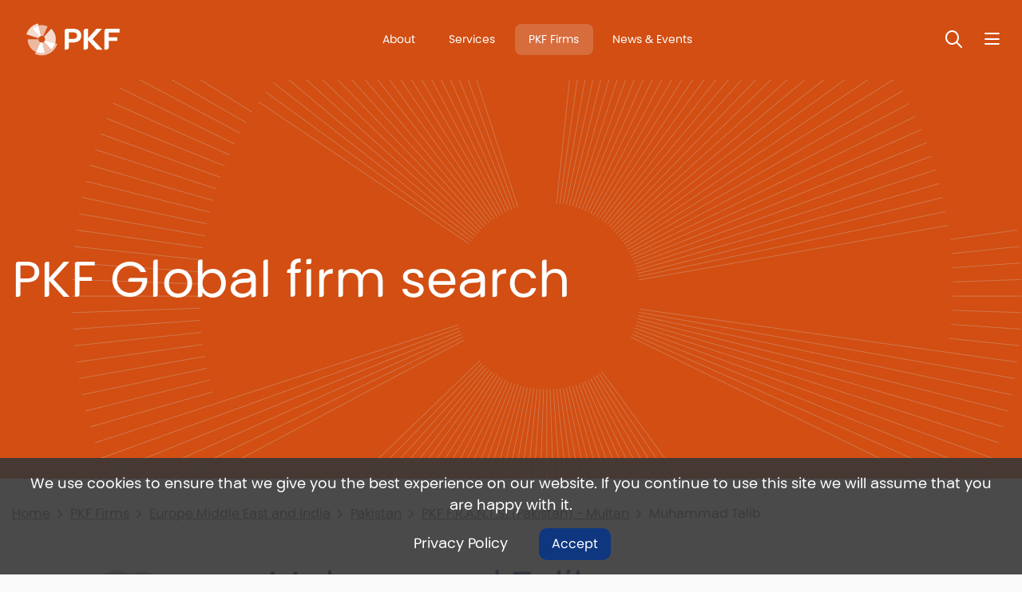

--- FILE ---
content_type: text/html; charset=utf-8
request_url: https://www.pkf.com/pkf-firms/europe-middle-east-and-india/pakistan/pkf-frants-pakistan-multan/muhammad-talib/
body_size: 4183
content:




<!DOCTYPE html>
<html lang="en">
<head>
    <meta charset="utf-8">
    <meta http-equiv="X-UA-Compatible" content="IE=edge,chrome=1">
    <meta name="viewport" content="width=device-width, initial-scale=1.0, maximum-scale=5.0, user-scalable=yes">
    


    <meta property="og:url" content="https://www.pkf.com/pkf-firms/europe-middle-east-and-india/pakistan/pkf-frants-pakistan-multan/muhammad-talib/" />
    <meta property="og:type" content="website" />
    <meta property="og:title" content="Muhammad Talib | PKF F.R.A.N.T.S. (Pakistan) - Multan | Pakistan | Europe, Middle East and India PKF Firms | Find a firm | PKF Global" />
    <meta property="og:description" content="" />


    <title>Muhammad Talib | PKF F.R.A.N.T.S. (Pakistan) - Multan | Pakistan | Europe, Middle East and India PKF Firms | Find a firm | PKF Global</title>
    <meta name="description" content=" " />
    

    <link rel="shortcut icon" defer href="/media/yldnnspm/favicon-colour.png" />
    <link rel="stylesheet" integrity="sha384-xOolHFLEh07PJGoPkLv1IbcEPTNtaed2xpHsD9ESMhqIYd0nLMwNLD69Npy4HI+N" crossorigin="anonymous" href="https://cdn.jsdelivr.net/npm/bootstrap@4.6.2/dist/css/bootstrap.min.css">
    <link rel="stylesheet" crossorigin="anonymous" href="https://kit.fontawesome.com/ec4bf7cef7.css">
    <script src="https://ajax.aspnetcdn.com/ajax/jQuery/jquery-3.0.0.min.js"></script>
    <script integrity="sha384-Fy6S3B9q64WdZWQUiU+q4/2Lc9npb8tCaSX9FK7E8HnRr0Jz8D6OP9dO5Vg3Q9ct" crossorigin="anonymous" src="https://cdn.jsdelivr.net/npm/bootstrap@4.6.2/dist/js/bootstrap.bundle.min.js"></script>
    <script src="https://ajax.aspnetcdn.com/ajax/jquery.validate/1.16.0/jquery.validate.min.js"></script>
    <script src="https://ajax.aspnetcdn.com/ajax/mvc/5.2.3/jquery.validate.unobtrusive.min.js"></script>


    


        <script async src="https://www.googletagmanager.com/gtag/js?id=G-NQYGQRLMTX"></script>
        <script>
          window.dataLayer = window.dataLayer || [];
        function gtag(){dataLayer.push(arguments);}
        gtag('js', new Date());

        gtag('config', 'G-NQYGQRLMTX');
        </script>
    <link rel="stylesheet" defer href="/App_Plugins/UmbracoForms/Assets/themes/default/style.min.css">
    <link rel="stylesheet" defer href="/css/min/PKF.css?v=c1" />
    
    <link rel="preload" as="image" href="https://www.pkf.com/images/starburst.webp" />
</head>
<body class=' PageDark PageColor-d24e12 Star'>    
        <div id="CookieNotice" class='top-sticky'>
            <p>We use cookies to ensure that we give you the best experience on our website. If you continue to use this site we will assume that you are happy with it.</p>
                <a href="/terms-and-conditions/cookie-policy/" title="PKF Cookie Policy">Privacy Policy</a>
            <button type="button" class='readmore'>Accept</button>
        </div>
        <noscript>
            <iframe src="https://www.googletagmanager.com/ns.html?id=G-NQYGQRLMTX" height="0" width="0" style="display:none;visibility:hidden"></iframe>
        </noscript>
    <header class="headingSizeMedium bg-d24e12" >
        <div class='HeaderHolder'>
            <div class='MenuHolder'>
            <div class="container">
                <div id="LogoBox" class="left-logo-right-text">
    <a href="/" id="Logo" title="">
        <img src="/media/qqemfayr/pkf-2-logo-alt.svg" alt=" logo"       />        

    </a>
</div>
                
<div id="topnav" style="">
    

    <a href="/about/" class="" title="About">
About    </a>


    <a href="/services/" class="" title="Services">
Services    </a>


    <a href="/pkf-firms/" class=" Active" title="PKF Firms">
PKF Firms    </a>


    <a href="/news/" class="" title="News &amp; Events">
News &amp; Events    </a>


</div> 
                <div>
                     
                    <button id="SearchToggleHeader" class='SearchToggle' type="button" aria-label='Toggle Search'><span>Toggle Search</span></button>
<div id="SearchBox">
    <form id="SearchForm" class="" method="get" action="/search/">
        <label for="SearchTerm1">Search:</label>
        <input id="SearchTerm1" type="text" name="SearchTerm" minlength="3" placeholder="Enter keywords" />
        <button type="submit">Search</button>
    </form>
</div>
 
                    <button type="button" id="NavBarButton" class='NavBarToggle' aria-label='Nav bar toggle'>
    <span>Nav bar toggle</span>
</button>
<div id="MainNav" class="" >
    <nav>
        <div class='NavHeader'>
            
            <button id="SearchToggleMainNav" class='SearchToggle' type="button" aria-label='Toggle search'>
                <span>Toggle search</span>
            </button>
            <button id="MainNavClose" class='NavBarToggle NavClose' type="button" aria-label='Toggle menu'>
                <span>Toggle menu</span>
            </button>
        </div>
        <ul class="">

            <li class="nav-item">
                    <a class="dropdown-toggle " href="/services/" title="Services" id="navbarDropdownMenuLink-services" data-event="hover">
                            Services
                        </a>
                        <div class="SubMenu">
                            <div class='NavHeader'>
                                
                            </div>
                            
                            <ul>
                                            <li>
                                                <a href="/services/assurance/" title="Assurance">Assurance</a>
                                            </li>
                                            <li>
                                                <a href="/services/taxation/" title="Taxation">Taxation</a>
                                            </li>
                                            <li>
                                                <a href="/services/advisory/" title="Advisory">Advisory</a>
                                            </li>
                                            <li>
                                                <a href="/services/business-solutions/" title="Business Solutions">Business Solutions</a>
                                            </li>
                                            <li>
                                                <a href="/services/corporate-finance/" title="Corporate Finance">Corporate Finance</a>
                                            </li>
                                            <li>
                                                <a href="/services/specialist-hospitality-consulting/" title="Specialist Hospitality Consulting">Specialist Hospitality Consulting</a>
                                            </li>
                                            <li>
                                                <a href="/services/pkf-china-desk/" title="PKF China Desk">PKF China Desk</a>
                                            </li>
                                            <li>
                                                <a href="/services/private-capital-solutions/" title="Private Capital Solutions">Private Capital Solutions</a>
                                            </li>
                                            <li>
                                                <a href="/services/sustainability-and-environmental-social-and-governance-esg/" title="Sustainability &amp; Environmental, Social, and Governance (ESG)">Sustainability &amp; Environmental, Social, and Governance (ESG)</a>
                                            </li>
                            </ul>
                        </div>

            </li>
            <li class="nav-item">
                    <a class=" active " href="/pkf-firms/" title="PKF Firms">PKF Firms</a>

            </li>
            <li class="nav-item">
                    <a class=" " href="/news/" title="News and Events">News and Events</a>

            </li>
            <li class="nav-item">
                    <a class=" " href="/publications/" title="Publications">Publications</a>

            </li>
            <li class="nav-item">
                    <a class=" " href="/about/" title="About">About</a>

            </li>
            <li class="nav-item">
                    <a class=" " href="/join-us/" title="Join Us">Join Us</a>

            </li>
            <li class="nav-item">
                    <a class=" " href="/contact-us/" title="Contact Us">Contact Us</a>

            </li>
        </ul>
        
<div class="NavSocial">
            <a class='Facebook' href="https://www.facebook.com/TeamPKF" title="Facebook" target="_blank"></a>
            <a class='LinkedIn' href="https://www.linkedin.com/company/pkf-international-limited" title="LinkedIn" target="_blank"></a>
</div>
    </nav>
</div>
                </div>
            </div>        
        </div>   

    <section class="heading">
            <div class="container">
                <h1> <p>PKF Global firm search</p></h1>
            </div>
    </section>
        </div>        
    </header>
        
    <main>
        
    <section class="section">
        <div class="container">
            <div class='crumbs mt-md-0 mt-sm-4'>
                    <a href="/" title="Home">Home</a>
                        <a href="/pkf-firms/" title="PKF Firms" onclick="gtag('event', 'Firm Contact Person Crumbs', {'event_category':'Region','event_label':'PKF Firms'});">PKF Firms</a>
                        <a href="/pkf-firms/europe-middle-east-and-india/" title="Europe Middle East and India" onclick="gtag('event', 'Firm Contact Person Crumbs', {'event_category':'Region','event_label':'Europe Middle East and India'});">Europe Middle East and India</a>
                        <a href="/pkf-firms/europe-middle-east-and-india/pakistan/" title="Pakistan" onclick="gtag('event', 'Firm Contact Person Crumbs', {'event_category':'Region','event_label':'Pakistan'});">Pakistan</a>
                        <a href="/pkf-firms/europe-middle-east-and-india/pakistan/pkf-frants-pakistan-multan/" title="PKF F.R.A.N.T.S. (Pakistan) - Multan" onclick="gtag('event', 'Firm Contact Person Crumbs', {'event_category':'Region','event_label':'PKF F.R.A.N.T.S. (Pakistan) - Multan'});">PKF F.R.A.N.T.S. (Pakistan) - Multan</a>
                    <span>Muhammad Talib</span>

            </div>

            

<div class="row">
    <div class="col-md-3 order-sm-0 order-1">
<img src="/media/vbvberrk/muhammad-talib.png" alt="Muhammad Talib"   width="295" height="414"   />    </div>
    <div class='col-md-9 order-sm-1 order-0'>
        <h1 class="mt-3">Muhammad Talib</h1>
        <p class="person-details">


            <br />
    <strong>Tel:</strong> &#x2B;92 061 4510242<br />            
    <strong>Email:</strong> <a href="mailto:talib@pkf.com.pk">talib@pkf.com.pk</a>        </p>

        <a href="/pkf-firms/europe-middle-east-and-india/pakistan/pkf-frants-pakistan-multan/" title="Visit office" class="readmore">Visit office</a>
    </div>
</div>

        </div>
    </section>

    </main>
    <!-- Footer Scripts -->
    <footer class="">
    <div class="container">
        <div class="row">
            <div class='col-sm-4'>
                <a href="/" id="FooterLogo" title="">
                    <img src="/media/30rftrgj/pkf-2-logo.svg" alt="Footer logo "       />                    
                </a>
            </div>
            <div class='col-sm-8 FooterMenus'>


<div class="FooterMenu">
            <h5>About Us</h5>
    <ul>
<li><a href="/about/" title="About">About</a></li>
<li><a href="/information-about-pkf-firm-types/" title="PKF Firm Types">PKF Firm Types</a></li>
<li><a href="/terms-and-conditions/cookie-policy/" title="Cookie Policy">Cookie Policy</a></li>
<li><a href="/terms-and-conditions/privacy-policy-statement/" title="Privacy Policy Statement">Privacy Policy Statement</a></li>
<li><a href="/accessibility/" title="Accessibility">Accessibility</a></li>
    </ul>
</div>
<div class="FooterMenu">
            <h5>Navigation</h5>
    <ul>
<li><a href="/" title="Home">Home</a></li>
<li><a href="/services/" title="Services">Services</a></li>
<li><a href="/pkf-firms/" title="PKF Firms">PKF Firms</a></li>
    </ul>
</div>
<div class="FooterMenu">
            <h5>Member Area</h5>
    <ul>
<li><a href="https://pkf.whub.global/index.php?r=dashboard%2Fdashboard" target="_blank" title="PKF Hub">PKF Hub</a></li>
    </ul>
</div>
<div class="FooterMenu">
            <h5>Follow Us</h5>
    <ul>

<li class="FooterSocialHolder screentest">
                    <a class='FooterSocial Facebook' href="https://www.facebook.com/TeamPKF" title="Facebook" target="_blank"></a>
                    <a class='FooterSocial LinkedIn' href="https://www.linkedin.com/company/pkf-international-limited" title="LinkedIn" target="_blank"></a>
</li>    </ul>
</div>            </div>
        </div>
    </div>
    <div class="container">
        
    </div>
    <div class="footer-strap">
        <div class="container">
            <div class="row">
                <div class='col-sm-4'>
                    <div class='pr-5'>
                        <p>© PKF International 2025. All Rights Reserved.&nbsp;</p>
                    </div>
                </div>
                <div class='col-sm-8'>
                    <p>PKF Global is the network of member firms of PKF International Limited, each of which is a separate and independent legal entity and does not accept any responsibility or liability for the actions or inactions of any individual member or correspondent firm(s).</p>
<p>“PKF" and the PKF logo are registered trademarks used by PKF International Limited and member firms of the PKF Global Network. They may not be used by anyone other than a duly licensed member firm of the Network.</p>
                </div>
            </div>
        </div>
    </div>
</footer>

      
    

    
    <script>
        var dataTablePageSize = 6
    </script>
    <script src="/scripts/min/custom-app.js" defer=""></script>
    <script type="text/javascript">
    var bttSide = false;</script>
    <script src="/scripts/min/BackToTop.js" defer=""></script>

    
    
<script>
    $(function () {
        if ($('#ContactModal .umbraco-forms-submitmessage').length > 0 || $('#ContactModal .field-validation-error').length > 0)
            $(".crumbs-button").trigger("click");
    });
</script>
    

    
</body>
</html>

--- FILE ---
content_type: image/svg+xml
request_url: https://www.pkf.com/media/qqemfayr/pkf-2-logo-alt.svg
body_size: 1043
content:
<svg width="118" height="41" viewBox="0 0 118 41" fill="none" xmlns="http://www.w3.org/2000/svg">
<path opacity="0.8" d="M16.3537 18.879C16.5795 18.1956 16.981 17.5848 17.5007 17.1105L8.30486 7.16743C10.5149 5.13405 13.2452 3.65796 16.2729 2.95943L15.677 0.416016C8.71174 2.03724 3.12755 7.25388 0.985352 14.0035L16.3522 18.8814C16.3527 18.8805 16.3532 18.8798 16.3537 18.879Z" fill="white"/>
<path opacity="0.6" d="M20.2558 2.50665C18.8858 2.50665 17.5527 2.66385 16.2724 2.95927L19.3595 16.1363C19.6595 16.0673 19.9715 16.0302 20.2923 16.0302C20.9035 16.0302 21.4833 16.1634 22.0056 16.4008L27.6318 4.1177C25.3873 3.08405 22.8891 2.50665 20.2558 2.50665Z" fill="white"/>
<path opacity="0.6" d="M16.1441 20.1784C16.1441 20.1645 16.145 20.1507 16.1451 20.1367L2.60181 20.1492C2.60181 20.1559 2.60156 20.1627 2.60156 20.1695C2.60156 27.311 6.84373 33.4546 12.9432 36.236L18.5556 23.9458C17.1323 23.2884 16.1441 21.8493 16.1441 20.1784Z" fill="white"/>
<path opacity="0.65" d="M37.1471 25.2862C36.2214 28.334 34.4942 31.0328 32.2104 33.1372L23.1227 23.2111C22.5929 23.7058 21.9335 24.0629 21.2008 24.2266L24.2798 37.3542C20.748 38.212 16.9235 37.9687 13.3287 36.4123C13.1983 36.356 13.0711 36.296 12.9428 36.2365L11.8662 38.5945C14.426 39.7638 17.2713 40.4162 20.2694 40.4162C29.4051 40.4162 37.1264 34.3645 39.6459 26.0514L37.1471 25.2862Z" fill="white"/>
<path d="M24.2746 21.3438C24.0625 22.0699 23.6622 22.7091 23.123 23.211L32.2108 33.1371C34.4965 31.0311 36.2224 28.3368 37.1475 25.2861L24.2746 21.3438Z" fill="white"/>
<path opacity="0.8" d="M32.0741 7.0459L23.0381 17.0704C23.8983 17.8305 24.4414 18.9413 24.4414 20.1795C24.4414 20.5842 24.3825 20.9748 24.2744 21.3445L37.1473 25.2869C37.6397 23.6634 37.9049 21.9413 37.9049 20.1569C37.9049 14.9542 35.6543 10.2774 32.0741 7.0459Z" fill="white"/>
<path d="M19.3598 16.1364L16.2726 2.95898C13.2449 3.65738 10.5147 5.1336 8.30469 7.16698L17.5005 17.1101C18.0176 16.6392 18.6545 16.2985 19.3598 16.1364Z" fill="white"/>
<path d="M104.293 11.6606V17.7267H115.006V22.2598H104.293V30.3708C104.293 31.8985 103.054 33.1371 101.526 33.1371H98.8203V9.81223C98.8203 8.2845 100.059 7.0459 101.587 7.0459H117.815V11.6606H104.293Z" fill="white"/>
<path d="M96.3487 33.1373L84.0002 20.0916L95.7347 7.0459H88.8139L78.2638 18.8242V7.0459H75.5525C74.0247 7.0459 72.7861 8.28437 72.7861 9.81223V33.1373H75.4973C77.025 33.1373 78.2636 31.8988 78.2636 30.3709V21.4335L89.1688 33.1373H96.3487Z" fill="white"/>
<path d="M67.0734 9.28699C65.2689 7.81718 62.6395 7.0459 59.3271 7.0459H51.6609C50.1331 7.0459 48.8945 8.28437 48.8945 9.81223V33.1371H51.5596C53.0873 33.1371 54.3259 31.8987 54.3259 30.3708V24.2771H59.3271C62.6401 24.2771 65.2695 23.4954 67.0739 22.0151C68.8836 20.5306 69.8413 18.362 69.8413 15.6411C69.8413 12.92 68.8835 10.7613 67.0734 9.28699ZM59.1637 11.5381C61.0628 11.5381 62.391 11.9228 63.2423 12.6193C64.0863 13.3099 64.4914 14.3322 64.4914 15.6819C64.4914 17.0313 64.0866 18.0319 63.2443 18.7021C62.3932 19.379 61.0646 19.744 59.1637 19.744H54.3258V11.5383L59.1637 11.5381Z" fill="white"/>
<path d="M21.2013 24.2266C20.9097 24.2916 20.6077 24.3254 20.2965 24.3254C19.6791 24.3254 19.0823 24.1883 18.5557 23.9463L12.9434 36.2365C13.0717 36.296 13.1988 36.356 13.3293 36.4123C16.924 37.9687 20.7484 38.212 24.2804 37.3542L21.2013 24.2266Z" fill="white"/>
</svg>


--- FILE ---
content_type: image/svg+xml
request_url: https://www.pkf.com/images/facebook.svg
body_size: -109
content:
<svg width="12" height="22" viewBox="0 0 12 22" fill="none" xmlns="http://www.w3.org/2000/svg">
<path d="M3.58754 21.6699V11.9343H0.271484V8.39351H3.58754V6.03707C3.58754 2.13587 5.47845 0.423828 8.70404 0.423828C10.2487 0.423828 11.0663 0.539461 11.4527 0.591103V3.68175H9.25243C7.88312 3.68175 7.40509 4.98739 7.40509 6.45806V8.39351H11.4181L10.8742 11.9343H7.40509V21.698L3.58754 21.6699Z" fill="white"/>
</svg>


--- FILE ---
content_type: image/svg+xml
request_url: https://www.pkf.com/media/30rftrgj/pkf-2-logo.svg
body_size: 985
content:
<svg width="120" height="42" viewBox="0 0 120 42" fill="none" xmlns="http://www.w3.org/2000/svg">
<path d="M15.7063 19.09C15.937 18.3916 16.3473 17.7673 16.8785 17.2827L7.48045 7.12094C9.7391 5.04285 12.5294 3.5343 15.6237 2.82041L15.0147 0.221069C7.89628 1.87794 2.1893 7.20929 0 14.1074L15.7047 19.0925C15.7052 19.0916 15.7057 19.0908 15.7063 19.09Z" fill="#BF388C"/>
<path d="M19.6941 2.35791C18.2939 2.35791 16.9315 2.51856 15.623 2.82048L18.7781 16.2872C19.0846 16.2167 19.4035 16.1788 19.7313 16.1788C20.356 16.1788 20.9485 16.315 21.4823 16.5575L27.2322 4.00438C24.9384 2.948 22.3852 2.35791 19.6941 2.35791Z" fill="#F26E1E"/>
<path d="M15.4917 20.4191C15.4917 20.4048 15.4926 20.3907 15.4927 20.3765L1.65162 20.3892C1.65162 20.3961 1.65137 20.403 1.65137 20.41C1.65137 27.7085 5.98682 33.9872 12.2204 36.8297L17.9562 24.2693C16.5016 23.5975 15.4917 22.1267 15.4917 20.4191Z" fill="#0F3780"/>
<path d="M36.9569 25.6379C36.0108 28.7528 34.2457 31.511 31.9117 33.6616L22.6241 23.5172C22.0827 24.0228 21.4087 24.3878 20.6599 24.5551L23.8067 37.9714C20.1972 38.848 16.2886 38.5993 12.6148 37.0087C12.4815 36.9512 12.3515 36.8898 12.2204 36.8291L11.1201 39.2389C13.7362 40.4339 16.6441 41.1007 19.7081 41.1007C29.0447 41.1007 36.9357 34.9159 39.5106 26.42L36.9569 25.6379Z" fill="#0EB4DA"/>
<path d="M23.8009 21.609C23.5841 22.3511 23.1751 23.0044 22.624 23.5173L31.9116 33.6617C34.2476 31.5094 36.0114 28.7558 36.9568 25.6381L23.8009 21.609Z" fill="#009B43"/>
<path d="M31.7728 6.99573L22.5381 17.2407C23.4172 18.0175 23.9723 19.1527 23.9723 20.4182C23.9723 20.8317 23.9121 21.2309 23.8016 21.6087L36.9576 25.6378C37.4607 23.9786 37.7318 22.2186 37.7318 20.395C37.7318 15.078 35.4317 10.2983 31.7728 6.99573Z" fill="#CADA4F"/>
<path d="M18.7787 16.2871L15.6236 2.81995C12.5293 3.5337 9.73912 5.04238 7.48047 7.12047L16.8785 17.2822C17.4069 16.801 18.0579 16.4527 18.7787 16.2871Z" fill="#B81200"/>
<path d="M105.579 11.7129V17.9124H116.528V22.5451H105.579V30.8345C105.579 32.3958 104.313 33.6617 102.752 33.6617H99.9863V9.82387C99.9863 8.26254 101.252 6.9967 102.813 6.9967H119.399V11.7129H105.579Z" fill="#0F3780"/>
<path d="M97.4595 33.6608L84.8396 20.3283L96.8321 6.99573H89.7591L78.977 19.033V6.99573H76.2061C74.6447 6.99573 73.3789 8.26143 73.3789 9.82289V33.6608H76.1497C77.711 33.6608 78.9769 32.3951 78.9769 30.8336V21.6997L90.1218 33.6608H97.4595Z" fill="#0F3780"/>
<path d="M67.5415 9.28609C65.6973 7.78397 63.0101 6.99573 59.6248 6.99573H51.7901C50.2287 6.99573 48.9629 8.26143 48.9629 9.82289V33.6607H51.6865C53.2479 33.6607 54.5137 32.395 54.5137 30.8335V24.6058H59.6248C63.0107 24.6058 65.6979 23.8069 67.542 22.2941C69.3915 20.777 70.3702 18.5607 70.3702 15.7799C70.3702 12.999 69.3914 10.7928 67.5415 9.28609ZM59.4579 11.5867C61.3987 11.5867 62.7561 11.9798 63.6261 12.6917C64.4887 13.3975 64.9027 14.4423 64.9027 15.8216C64.9027 17.2007 64.489 18.2233 63.6282 18.9082C62.7584 19.6 61.4006 19.9731 59.4579 19.9731H54.5136V11.5869L59.4579 11.5867Z" fill="#0F3780"/>
<path d="M20.6602 24.5553C20.3623 24.6217 20.0535 24.6562 19.7356 24.6562C19.1045 24.6562 18.4946 24.5161 17.9564 24.2688L12.2207 36.8293C12.3518 36.89 12.4818 36.9514 12.6151 37.0089C16.2889 38.5995 20.1974 38.8482 23.807 37.9716L20.6602 24.5553Z" fill="#0A2555"/>
</svg>
